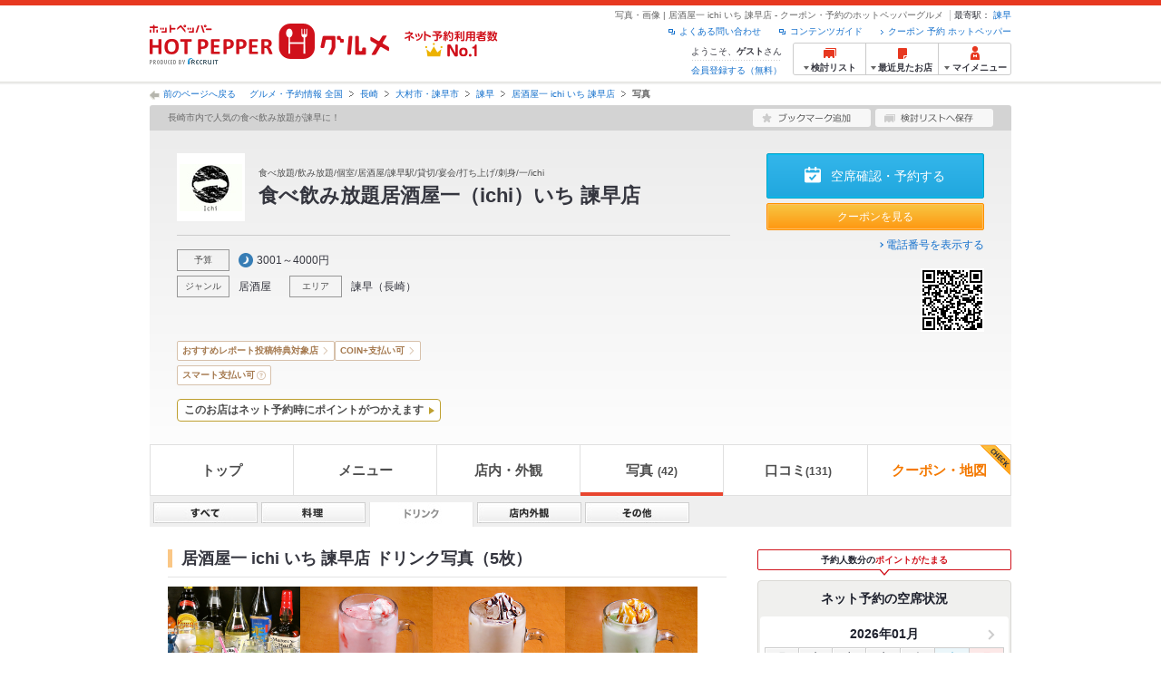

--- FILE ---
content_type: text/html;charset=UTF-8
request_url: https://www.hotpepper.jp/strJ003763535/photo/?PHG=drink
body_size: 19649
content:
<!DOCTYPE html PUBLIC "-//W3C//DTD XHTML 1.0 Strict//EN" "http://www.w3.org/TR/xhtml1/DTD/xhtml1-strict.dtd">
<html xmlns="http://www.w3.org/1999/xhtml" lang="ja" xml:lang="ja">
<head>
	<meta http-equiv="Content-Type" content="text/html; charset=UTF-8" />
<title>居酒屋一 ichi いち 諫早店(居酒屋)の写真 | ホットペッパーグルメ</title>
<meta name="Keywords" content="居酒屋一 ichi いち 諫早店,グルメ,クーポン,ネット予約,ポイント,ホットペッパー,Hotpepper,居酒屋,創作,写真,忘年会,宴会,歓送迎会" />
<meta name="Description" content="【ネット予約可】居酒屋一 ichi いち 諫早店(居酒屋/創作)の写真ページです。お店の予約なら、お得なクーポン満載、24時間ネット予約でポイントもたまる【ホットペッパーグルメ】！※この店舗はネット予約に対応しています。" />
<meta http-equiv="Content-Language" content="ja" />
<meta http-equiv="Content-Style-Type" content="text/css" />
<meta http-equiv="Content-Script-Type" content="text/javascript" />
<meta name="robots" content="noindex,follow" />
	<meta name="robots" content="noydir" />
<meta name="robots" content="noodp" />
<link rel="canonical" href="https://www.hotpepper.jp/strJ003763535/photo/" />
<link rel="stylesheet" type="text/css" href="https://imgfp.hotp.jp/SYS/cmn/css/common/import.css?1635317157887" media="all"/>
<link rel="stylesheet" type="text/css" href="https://imgfp.hotp.jp/SYS/cmn/css/common/front.css?1738187882233" media="all"/>
<link rel="stylesheet" type="text/css" href="https://imgfp.hotp.jp/SYS/cmn/css/common/shop.css?1739393508232" media="all"/>
<link rel="stylesheet" type="text/css" href="https://imgfp.hotp.jp/SYS/cmn/css/front_002/shop.css?1738187882246" media="all"/>
<link rel="stylesheet" type="text/css" href="https://imgfp.hotp.jp/SYS/cmn/css/common/colors/3m.css?1635317157832" media="all"/>
<link rel="stylesheet" type="text/css" href="https://imgfp.hotp.jp/SYS/cmn/css/front_002/colors/3m.css?1635317158049" media="all"/>
<link rel="stylesheet" type="text/css" href="https://imgfp.hotp.jp/SYS/cmn/css/front_002/header.css?1767650424427" media="all"/>
<link rel="stylesheet" type="text/css" href="https://imgfp.hotp.jp/SYS/PC/css/pages/psi010/PSI010G0.css?1743026138688" media="all"/>
<script type="text/javascript" src="https://imgfp.hotp.jp/SYS/cmn/js/front_002/import.js?1635317171083"></script>
<script type="text/javascript" src="https://imgfp.hotp.jp/SYS/cmn/js/storeNav.js?1635317171280"></script>
<script type="text/javascript" src="https://imgfp.hotp.jp/SYS/cmn/js/header_pullDown.js?1635317171172"></script>
<!-- global.html -->
<script type="text/javascript">
var tableauKeys = [];
!function(t){var e={};function n(r){if(e[r])return e[r].exports;var o=e[r]={i:r,l:!1,exports:{}};return t[r].call(o.exports,o,o.exports,n),o.l=!0,o.exports}n.m=t,n.c=e,n.d=function(t,e,r){n.o(t,e)||Object.defineProperty(t,e,{enumerable:!0,get:r})},n.r=function(t){"undefined"!=typeof Symbol&&Symbol.toStringTag&&Object.defineProperty(t,Symbol.toStringTag,{value:"Module"}),Object.defineProperty(t,"__esModule",{value:!0})},n.t=function(t,e){if(1&e&&(t=n(t)),8&e)return t;if(4&e&&"object"==typeof t&&t&&t.__esModule)return t;var r=Object.create(null);if(n.r(r),Object.defineProperty(r,"default",{enumerable:!0,value:t}),2&e&&"string"!=typeof t)for(var o in t)n.d(r,o,function(e){return t[e]}.bind(null,o));return r},n.n=function(t){var e=t&&t.__esModule?function(){return t.default}:function(){return t};return n.d(e,"a",e),e},n.o=function(t,e){return Object.prototype.hasOwnProperty.call(t,e)},n.p="",n(n.s=79)}({45:function(t,e,n){"use strict";Object.defineProperty(e,"__esModule",{value:!0});var r=function(t){return t&&t.__esModule?t:{default:t}}(n(46));e.default=function(t){var e=window[t],n=(0,r.default)(t);return{enabled:function(){return n},get:function(t){return n?e.getItem(t):null},set:function(t,r){if(n){var o=r;"string"!=typeof r&&(o=JSON.stringify(r)),e.setItem(t,o)}},remove:function(t){n&&e.removeItem(t)}}}},46:function(t,e,n){"use strict";Object.defineProperty(e,"__esModule",{value:!0}),e.default=function(t){try{var e=window[t];if(!e)return!1;if(!("getItem"in e&&"setItem"in e&&"removeItem"in e))return!1;var n="___hpgstorage___check___";return e.setItem(n,"check"),"check"!==e.getItem(n)?!1:(e.removeItem(n),!0)}catch(t){return!1}}},79:function(t,e,n){"use strict";void 0===window.Squilla&&n(80)},80:function(t,e,n){"use strict";var r=a(n(81)),o=n(82),i=a(n(84));function a(t){return t&&t.__esModule?t:{default:t}}var u=window,s=function(){var t=(0,i.default)(),e=!t.get("__hpg_saw");return void 0!==document.cookie&&t.set("__hpg_saw","1",1800),e}(),c=function(t){if(!u.s)return u.tableauKeys=u.tableauKeys||[],void u.tableauKeys.push(t);if(!s){setTimeout(function(){!function(t){var e=u.s;e.linkTrackVars="prop53",e.linkTrackEvents="None",e.prop53=t,e.tl(window||{},"o","sendTableauKeys")}(t)},1e3)}};r.default.setSendResultFunction(function(t,e){var n=t+"-"+e;if(c(n),u.s)(0,o.record)(n);else var r=setInterval(function(){if(u.s){clearInterval(r);for(var t=(u.s.prop53||"").split(","),e=0,n=t.length;e<n;e++)(0,o.record)(t[e])}else"complete"===document.readyState&&clearInterval(r)},10)}),r.default.configData={tests:{}},u.Squilla=r.default;var l="/doc/include/head/common/abtest.config.js?_="+(new Date).getTime();document.write(["<scr",'ipt type="text/javascript" src="',l,'"></scr',"ipt>"].join(""))},81:function(t,e,n){"use strict";var r,o=function(t,e){for(var n in e)e.hasOwnProperty(n)&&(t[n]=e[n]);function r(){this.constructor=t}t.prototype=null===e?Object.create(e):(r.prototype=e.prototype,new r)};!function(t){t.emptyConfigData=function(){return{tests:{}}}}(r||(r={})),function(t){function e(t){if(!t)return null;var e=t;if(void 0!==t.cookieName&&(e.storeKeyName=t.cookieName),void 0!==t.remakeCookie&&(e.remakeValue=t.remakeCookie),void 0!==t.patterns)for(var n=0,r=t.patterns.length;n<r;n++)void 0!==t.patterns[n].cookie&&(e.patterns[n].range=t.patterns[n].cookie);return e}t.convertTestConfigData=e,t.convertConfigData=function(n){var r=t.emptyConfigData();if(!n)return r;if(void 0!==n.tests)for(var o in n.tests)r.tests[o]=e(n.tests[o]);return r}}(r||(r={})),function(t){var e=function(){function e(t){this.setConfigData(t)}return e.prototype.setConfigData=function(e){this.data=e?t.convertConfigData(e):t.emptyConfigData()},e.prototype.getTest=function(t){return this.data?this.data.tests[t]:null},e.prototype.getTests=function(){return this.data?this.data.tests:null},e.prototype.setTest=function(e,n){this.data||this.setConfigData(null),this.data.tests=this.data.tests||{},this.data.tests[e]=t.convertTestConfigData(n)},e}();t.Config=e}(r||(r={})),function(t){var e="X";t.setOriginalPattern=function(t){e=t},t.getOriginalPattern=function(){return e};var n=14;t.setTestCookieExpiresDate=function(t){n=t},t.getTestCookieExpiresDate=function(){return n};var r="_squilla";t.setStorageKeyName=function(t){r=t},t.getStorageKeyName=function(){return r};var o=14;t.setStorageExpiresDate=function(t){o=t},t.getStorageExpiresDate=function(){return o},function(t){t[t.cookie=0]="cookie",t[t.localStorage=1]="localStorage"}(t.StoreType||(t.StoreType={}));var i=t.StoreType.cookie;t.setStoreType=function(t){i=t},t.getStoreType=function(){return i},t.sendResult=function(t,e){},t.setSendResultFunction=function(n){var r=n;t.sendResult=function(t,n){void 0===n&&(n=e),r(t,n)}}}(r||(r={})),function(t){function e(t,e){var n,r=!1,o=document;if(t())e();else{var i=function(){"interactive"!==o.readyState?"complete"===o.readyState&&(r||(r=!0,t()&&e())):r||t()&&(r=!0,e())};o.addEventListener?o.addEventListener("readystatechange",i):o.onreadystatechange=i,n=setInterval(function(){r?clearInterval(n):t()&&(clearInterval(n),r=!0,e())},0)}}function n(t){if(void 0!==t&&t.length>0)for(var e=document.getElementsByTagName("head")[0],n=0,r=t;n<r.length;n++){var o=r[n],i=document.createElement("link");i.rel="stylesheet",i.type="text/css",i.href=o,i.media="all",e.appendChild(i)}}function r(t){if(void 0!==t&&t.length>0)for(var e=document.getElementsByTagName("head")[0],n=0,r=t;n<r.length;n++){var o=r[n];if("complete"===document.readyState){var i=document.createElement("script");i.type="text/javascript",i.src=o,e.appendChild(i)}else document.write(["<scr",'ipt type="text/javascript" src="',o,'"></scr',"ipt>"].join(""))}}t.isBot=function(){var t=navigator&&navigator.userAgent?navigator.userAgent:null;return!t||!/^Mozilla|^DoCoMo|^KDDI|^SoftBank|^Opera|^Dalvik|^BlackBerry/.test(t)||/[b|B]ot|[c|C]rawler|[s|S]pider/.test(t)},t.triggerBySelector=function(t,n){var r,o=document;"undefined"==typeof jQuery?(o.querySelectorAll||(r=function(){return!1}),r=function(){return o.querySelectorAll(t).length>0}):r=function(){return jQuery(t).length>0},e(r,n)},t.triggerByVariable=function(t,n){e(function(){return void 0!==window[t]},n)},t.addResources=function(t){n(t.css),r(t.script)},t.preLoadStyleResources=function(t){if(void 0!==t&&t.length>0)for(var e=document.getElementsByTagName("head")[0],n=0,r=t;n<r.length;n++){var o=r[n],i=document.createElement("link");i.rel="stylesheet",i.type="text/css",i.href=o,i.media="all",e.appendChild(i),setTimeout(function(t){return function(){e.removeChild(t)}}(i),10)}},t.addStyleResources=n,t.addScriptResources=r,t.isLocalStorageEnable=function(){try{var t=window.localStorage;if(!t)return!1;if(!("getItem"in t&&"setItem"in t&&"removeItem"in t))return!1;var e="__squilla__check__";return t.setItem(e,"check"),"check"===t.getItem(e)&&(t.removeItem(e),!0)}catch(t){return!1}}}(r||(r={})),function(t){var e=function(){function e(e,n){this.events={begin:function(){},end:function(){}},this.testVal=null,this.addtionalStyles=[];var r=n.getTest(e);if(r){if(void 0!==r.stopDate)try{if(Date.parse(r.stopDate+" 00:00:00 GMT+0900")<=(new Date).getTime())return}catch(t){return}var o=t.TestStoreManager.getTestStore(n);if(o.isEnable()){this.testVal=o.getVal(e),this.testName=e,this.testConfig=r;var i=o.checkPattern(e);this.pattern=null!==i?i.pattern:void 0,i&&void 0!==i.additionalResources&&(t.addScriptResources(i.additionalResources.script),this.addtionalStyles=i.additionalResources.css,t.preLoadStyleResources(this.addtionalStyles))}}}return e.prototype.on=function(t,e){return"function"==typeof this.events[t]?(this.events[t]=e,this):this.pattern?(t===this.pattern&&(this.testProc=e),this):this},e.prototype.begin=function(t){return this.on("begin",t)},e.prototype.end=function(t){return this.on("end",t)},e.prototype.proc=function(t,e){return this.on(t,e)},e.prototype.run=function(){if(!t.isBot()){if(t.addStyleResources(this.addtionalStyles),this.events.begin(),"function"==typeof this.testProc&&this.testProc(),null!==this.testVal){var e=this.testConfig;t.sendResult("string"==typeof e.testKey?e.testKey:this.testName,this.pattern)}this.events.end()}},e}();t.Test=e}(r||(r={})),function(t){var e;t.version=function(){return"Squilla 0.1.1 75cfaff build: 2016-09-27T09:23Z"},t.init=function(n){e=new t.Config(n)},t.setTestConfig=function(n,r){(e=e||new t.Config(null)).setTest(n,r)},t.test=function(n){return new t.Test(n,e)},t.__c=function(){return e}}(r||(r={})),function(t){var e=function(){function t(t){this.config=t}return t.prototype.getTestConfig=function(t){if(!this.isEnable())return null;if(!this.config)return null;var e=this.config.getTest(t);return e||null},t.prototype.getStoreKey=function(t){var e=this.getTestConfig(t);return e?e.storeKeyName?e.storeKeyName:t:null},t.prototype.getVal=function(t){var e=this,n=this.getTestConfig(t);if(!n)return null;var r=function(t,n){var r=e.getItem(t);return null===r&&n&&(r=0|100*Math.random()),r}(this.getStoreKey(t),"boolean"!=typeof n.remakeValue||n.remakeValue);return null!==r&&this.setVal(t,r),r},t.prototype.setVal=function(t,e){var n=this.getStoreKey(t);n&&this.setItem(n,e)},t.prototype.checkPattern=function(t){var e=this.getTestConfig(t);return e?function(t,e){if(null!==t)for(var n=0,r=e;n<r.length;n++){var o=r[n];if(o.range&&o.range.min<=t&&t<=o.range.max)return o}return null}(this.getVal(t),e.patterns):null},t}();t.TestStore=e;var n=function(e){function n(){e.apply(this,arguments)}return o(n,e),n.prototype.isEnable=function(){return"cookie"in document},n.prototype.getItem=function(t){for(var e=0,n=document.cookie.split(";");e<n.length;e++){var r=n[e].split("=");if(decodeURIComponent(r.shift()).replace(" ","")===t)return+decodeURIComponent(r.shift())}return null},n.prototype.setItem=function(e,n){var r=encodeURIComponent(e)+"="+encodeURIComponent(n.toString())+"; path=/",o=t.getTestCookieExpiresDate();if(o){var i=new Date;i.setDate(i.getDate()+o),r+="; expires="+i.toUTCString()}document.cookie=r},n}(e),r=function(e){function n(){e.apply(this,arguments)}return o(n,e),n.prototype.isEnable=function(){return t.isLocalStorageEnable()},n.prototype.getStorageData=function(){var e=localStorage.getItem(t.getStorageKeyName());if(!e)return null;try{return JSON.parse(e)}catch(t){return null}},n.prototype.clearStorageData=function(t){var e={},n=(new Date).getTime();for(var r in t){t[r].expires<n&&(e[r]=!0)}for(var o in e)delete t[o]},n.prototype.getItem=function(t){var e=this.getStorageData();if(!e)return null;var n=e[t];return void 0===n?null:n.expires<(new Date).getTime()?null:n.value},n.prototype.setItem=function(e,n){var r=this.getStorageData();r||(r={}),this.clearStorageData(r);var o=function(){var e=t.getStorageExpiresDate();if(e){var n=new Date;return n.setDate(n.getDate()+e),n.getTime()}return 0}();r[e]={value:n,expires:o},localStorage.setItem(t.getStorageKeyName(),JSON.stringify(r))},n}(e);!function(e){var o={};o[t.StoreType.cookie]=n,o[t.StoreType.localStorage]=r,e.getTestStore=function(e){return new(0,o[t.getStoreType()])(e)}}(t.TestStoreManager||(t.TestStoreManager={}))}(r||(r={})),t.exports=r||{}},82:function(t,e,n){"use strict";Object.defineProperty(e,"__esModule",{value:!0}),e.record=function(t){var e=new Date,n=i(t);return n.first_touch_time=new Date(n.first_touch_time||e),n.last_touch_time=e,u(t,n),n},e.allRecordData=function(){var t={};for(var e in o)""!==e&&(t[e]=i(e));return t};var r=(0,function(t){return t&&t.__esModule?t:{default:t}}(n(83)).default)(),o=JSON.parse(r.get("hpg_abtest_recorder")||"{}"),i=function(t){var e=o[t]||function(t){return{data:t,first_touch_time:null,last_touch_time:null}}(t);return e.first_touch_time=e.first_touch_time?new Date(e.first_touch_time):null,e.last_touch_time=e.last_touch_time?new Date(e.last_touch_time):null,delete e.count,e},a=function(t){delete o[t]},u=function(t,e){""!==t&&(o[t]=e),function(){var t=[""],e=new Date;for(var n in o){var i=o[n];e-new Date(i.last_touch_time)>2592e6&&t.push(n)}for(var u=0,s=t.length;u<s;u++)a(t[u]);r.set("hpg_abtest_recorder",o)}()}},83:function(t,e,n){"use strict";Object.defineProperty(e,"__esModule",{value:!0});var r=function(t){return t&&t.__esModule?t:{default:t}}(n(45));e.default=function(){return(0,r.default)("localStorage")}},84:function(t,e,n){"use strict";Object.defineProperty(e,"__esModule",{value:!0}),e.default=function(){var t={},e=[],n=document;if(void 0!==n.cookie)for(var r=n.cookie.split(";"),o=void 0,i=void 0,a=void 0,u=0,s=r.length;u<s;u++){o=r[u].split("=");try{i=decodeURIComponent(o.shift()).replace(" ","")}catch(t){continue}try{a=decodeURIComponent(o.shift())}catch(t){continue}t[i]=a,e.push(i)}return{get:function(e){return void 0!==t[e]?t[e]:null},set:function(e,r){var o=arguments.length>2&&void 0!==arguments[2]?arguments[2]:null;if(void 0!==n.cookie){var i=[];if(i.push(e+"="+encodeURIComponent(r)),i.push("path=/"),o){i.push("max-age="+o);var a=new Date;a.setSeconds(a.getSeconds()+o),i.push("expires="+a.toUTCString())}n.cookie=i.join("; "),t[e]=r}},names:function(){return e}}}}});
!function(e){var t={};function r(n){if(t[n])return t[n].exports;var o=t[n]={i:n,l:!1,exports:{}};return e[n].call(o.exports,o,o.exports,r),o.l=!0,o.exports}r.m=e,r.c=t,r.d=function(e,t,n){r.o(e,t)||Object.defineProperty(e,t,{enumerable:!0,get:n})},r.r=function(e){"undefined"!=typeof Symbol&&Symbol.toStringTag&&Object.defineProperty(e,Symbol.toStringTag,{value:"Module"}),Object.defineProperty(e,"__esModule",{value:!0})},r.t=function(e,t){if(1&t&&(e=r(e)),8&t)return e;if(4&t&&"object"==typeof e&&e&&e.__esModule)return e;var n=Object.create(null);if(r.r(n),Object.defineProperty(n,"default",{enumerable:!0,value:e}),2&t&&"string"!=typeof e)for(var o in e)r.d(n,o,function(t){return e[t]}.bind(null,o));return n},r.n=function(e){var t=e&&e.__esModule?function(){return e.default}:function(){return e};return r.d(t,"a",t),t},r.o=function(e,t){return Object.prototype.hasOwnProperty.call(e,t)},r.p="",r(r.s=85)}({85:function(e,t,r){"use strict"}});
</script>
</head>
<body class="jscScrollTop">
	<div id="platform" class="typeD">
		<div id="platformWrap">
			<div id="header" class="headerWrap">
	<div class="inner">
		<div class="headerLogoArea">
	<a href="https://www.hotpepper.jp/"><img src="https://imgfp.hotp.jp/SYS/cmn/images/front_002/logo_hotopepper_264x45.png" alt="ホットペッパー HOTPEPPER グルメ" width="264" height="45"/></a><!--from-->
<style type="text/css">
        .promotionCatchLink{display: block;}
        .promotionCatchLink + .headerChosei{position: absolute;left: 425px;top: 0;}
        .promotionCatchNetReserve{position: absolute;left: 274px;top: 7px;}
</style>
<a href="https://www.hotpepper.jp/yoyaku_no1/" class="promotionCatchLink" target="_blank">
        <img src="/doc/logocatch/logo_promotionCatch_reservationsCanStores_No1.png" alt="ネット予約利用者数No.1" class="promotionCatchNetReserve" width="128" height="30" />
</a>
<!--to-->
</div>
<div class="headerInfoArea">
			<div class="headerShopInfo">
				<p class="headerShopName">写真・画像 | 居酒屋一 ichi いち 諫早店 - クーポン・予約のホットペッパーグルメ</p>
				<dl class="headerShopArea">
						<dt>最寄駅：</dt>
						<dd><a href="/SA93/Y902/XUI9/3935235/">諫早</a></dd>
						</dl>
					</div><ul class="headerLinks cFix">
				<li><a href="https://www.hotpepper.jp/index.html" onclick="customLinkLog('header_link');">クーポン 予約 ホットペッパー</a></li>
				<li class="iconNewWindow newWindowLink"><a href="/doc/contents_guide.html" rel="external" onclick="return hpr.window.openExternal(this);">コンテンツガイド</a></li>
				<li class="iconNewWindow newWindowLink"><a href="javascript:void(0);" rel="external" onclick="customLinkLog('header_faq'); return hpr.external_site.showFaq();">よくある問い合わせ</a></li>
			</ul>
			<div class="headerNavigationGroup">
	<div class="userInfo">
	<p class="userInfoTop">ようこそ、<span class="userName">ゲスト</span>さん</p>
			<p class="userInfoBottom"><a href="javascript:void(0);" onclick="hpr.external_site.openHpMemberAction('cpw010','registerMember','?screenId=PSI010G0&completeSelf=1', false); return false;">会員登録する（無料）</a></p>
		</div>

<ul class="jscDropDownHead mainNav">
		<li class="navList">
			<a href="javascript:void(0);" onclick="customLinkLog('header_examine'); hpr.keepStoreList.expandList(); return false;"><span class="fs10 bold padL10">検討リスト</span></a>
			<div class="dropDownWide positionHeader dn jscDropDown">
				<div class="headerBox">
					<ul class="boxInner"></ul>
				</div>
				<p class="close"><a href="javascript:void(0);"><img width="33" height="26" src="https://imgfp.hotp.jp/SYS/yoyaku/images/btn_drop_close.png" alt="" class="hover" /></a></p>
			</div>
		</li>
		<li class="navHistory">
			<a href="javascript:void(0);" onclick="customLinkLog('header_recently'); return false;"><span class="fs10 bold padL7">最近見たお店</span></a>
			<div class="dropDownWide  positionHeader dn jscDropDown">
				<div class="headerBox">
					<ul class="boxInner shopHistory"></ul>
				</div>
				<p class="close"><a href="javascript:void(0);"><img width="33" height="26" src="https://imgfp.hotp.jp/SYS/yoyaku/images/btn_drop_close.png" alt="" class="hover" /></a></p>
			</div>
		</li>
		<li class="navMypage">
			<a href="javascript:void(0);" onclick="customLinkLog('header_mypage'); return false;" class="totalMenuMessageCountWrap">
				<span class="fs10 bold padL10">マイメニュー</span>
				</a>
			<div class="dropDownSmall positionHeader dn jscDropDown menuMessageListWrap">
				<div class="headerBox">
					<ul class="boxInner menuMessageList">
						<li><a href="/CSP/pmy010/">マイページTOP</a></li>
						<li>
							<a href="/CSP/pmy020/">予約の確認</a></li>
						<li>
							<a href="/CSP/smac10/doMessages">お店からのメッセージ一覧</a></li>
						<li><a href="/gourmetnotes/">グルメ手帳</a></li>
						<li><a href="/CSP/dfs020/">ブックマーク</a></li>
						<li><a href="javascript:void(0);" onclick="hpr.external_site.openHpMemberAction('cpw010','referPoint','?screenId=PSI010G0', true); return false;">ポイント残高照会</a></li>
						<li><a href="javascript:void(0);" onclick="hpr.external_site.openHpMemberAction('cpw010','usehist','?screenId=PSI010G0', true); return false;">ポイント利用履歴</a></li>
						<li><a href="https://point.recruit.co.jp/member/relMgrPtSel?siteCd=HPG" onclick="customLinkLog('mymenu_pointsetting');" target="_blank">ポイント設定変更</a></li>
						</ul>
				</div>
				<p class="close"><a href="javascript:void(0);"><img width="33" height="26" src="https://imgfp.hotp.jp/SYS/yoyaku/images/btn_drop_close.png" alt="" class="hover" /></a></p>
			</div>
		</li>
	</ul>
</div>
</div></div></div><div id="utilities">
			<div class="inner">
	<div class="breadcrumbListWrap cf">
			<nav>
				<p class="back">
					<a href="javascript:historyBackOrClose();">前のページへ戻る</a>
				</p>
				<ol class="breadcrumbList cf">
					<li><a href="https://www.hotpepper.jp/index.html">グルメ・予約情報 全国</a></li>
						<li><a href="/SA93/">長崎</a></li>
						<li><a href="/SA93/Y902/">大村市・諫早市</a></li>
						<li><a href="/SA93/Y902/XUI9/">諫早</a></li>
						<li><a href="/strJ003763535/">居酒屋一 ichi いち 諫早店</a></li>
						<li class="current">写真</li>
						</ol>
			</nav>
		</div>
	</div>
		</div>
	<div id="jsiOutsideBannerContents" style="position: relative; width: 950px; margin: 0 auto;">
    <div id="jsiOutsideBannerRight" style="position: absolute; top: 0; left: 100%; margin-left: 15px; text-align: left;">
        <!-- hamidashi_right.htm -->
<!-- /hamidashi_right.htm -->
</div>
    <div id="jsiOutsideBannerLeft" style="position: absolute; top: 0; right: 100%; margin-right: 15px; text-align: right;">
        <!-- hamidashi_left.htm -->
<!-- /hamidashi_left.htm -->
</div>
</div>
<script type="text/javascript">
    $(function(){
        if($('#jsiOutsideBannerContents').children().length >= 1){
            $('body').css({
                'min-width' : '950px',
                'overflow' : 'hidden',
                'position' : 'relative'
            });
        }
    });
</script><div id="container">
				<div id="containerWrap">
					<div class="inner">
						<div id="shopHeaderWrapper">

<div class="shopHeader shopHeaderInnerWrap">
	<div class="shopHeaderLead cFix">
		<p class="shopHeaderGenreCatch"><span class="shopHeaderGenreCatchInner">長崎市内で人気の食べ飲み放題が諫早に！</span></p>
		<ul class="shopHeaderLeadBtn cFix">
			<li class="btnShopHeaderDiary">
				<a id="add1" href="javascript:void(0);" onclick="SCClick_test('cmn_btn_bkm1','PSI010G0:J003763535');hpr.favorite.store.addBookmark('add1', true, '30','J003763535','','','','org.apache.struts.taglib.html.TOKEN','');SCClick_okiniStoreAdd('J003763535','1');return false;">
					<img src="https://imgfp.hotp.jp/SYS/cmn/images/front_002/btn_add_bookmark.png" alt="ブックマーク追加" width="130" height="20" class="hover" />
				</a>
				</li>
			<li class="btnShopHeaderKeeplist">
				<a href="javascript:void(0);" id="linkIDJ003763535_01" onclick="SCClick_toriKeepAdd('J003763535','1', 'PSI010G0');hpr.keeplist.addStore(this, 'J003763535');return false;">
					<img src="https://imgfp.hotp.jp/SYS/cmn/images/front_002/btn_add_keeplist.png" alt="検討リストへ保存" width="130" height="20" class="hover" />
				</a>
			</li>
		</ul>
	</div>
	<div class="shopHeaderContents pr">
		<div class="shopHeaderContentsInner">
			<div class="shopHeaderContentsInfo">
				<div class="shopHeaderLogoTitleWrap">
					<p class="shopHeaderLogo">
							<a href="/strJ003763535/"><img src="https://imgfp.hotp.jp/IMGH/32/68/P029873268/P029873268_69.jpg" alt="居酒屋一 ichi いち 諫早店のロゴ" class="resizeImg" /></a></p>
					<div class="shopTitle">
						<div class="crown">食べ放題/飲み放題/個室/居酒屋/諫早駅/貸切/宴会/打ち上げ/刺身/一/ichi</div>
						<div class="shopNameBlock">
							<h1 class="shopName">食べ飲み放題居酒屋一（ichi）いち 諫早店</h1>
						</div>
						</div>
				</div>
				<div class="shopInfoInnerSectionWrap">
					<ul class="shopInfoInnerSection jscShopInfoInnerSection cf">
						<li class="shopInfoBudgetWrap">
								<dl class="shopInfoInnerSectionBlock cf">
									<dt>予算</dt>
									<dd class="shopInfoInnerBudget shopInfoInnerItemTitle">
										<span class="shopInfoBudgetDinner">3001～4000円</span>
										</dd>
								</dl>
							</li>
						<li>
							<dl class="shopInfoInnerSectionBlock cf">
								<dt>ジャンル</dt>
								<dd class="shopInfoInnerItem jscShopInfoInnerItem">
									<p class="shopInfoInnerItemTitle" >
										<a href="https://www.hotpepper.jp/G001/">
											居酒屋</a>
									</p>
									<ul class="shopInfoInnerItemList jscShopInfoInnerItemList">
											<li >
													<a href="https://www.hotpepper.jp/G001/g011/">創作</a>
												</li>
											<li >
													<a href="https://www.hotpepper.jp/G001/g013/">洋・和洋・各国料理・その他</a>
												</li>
											<li >
													<a href="https://www.hotpepper.jp/SA93/Y902/G001/">大村市・諫早市 × 居酒屋</a>
												</li>
											<li >
													<a href="https://www.hotpepper.jp/SA93/Y902/G001/g011/">大村市・諫早市 × 創作</a>
												</li>
											<li >
													<a href="https://www.hotpepper.jp/SA93/Y902/G001/g013/">大村市・諫早市 × 洋・和洋・各国料理・その他</a>
												</li>
											<li >
													<a href="https://www.hotpepper.jp/SA93/Y902/XUI9/3935235/G001/">諫早駅 × 居酒屋</a>
												</li>
											<li >
													<a href="https://www.hotpepper.jp/SA93/Y902/XUI9/3935235/G001/g011/">諫早駅 × 創作</a>
												</li>
											<li class="lastChild">
													<a href="https://www.hotpepper.jp/SA93/Y902/XUI9/3935235/G001/g013/">諫早駅 × 洋・和洋・各国料理・その他</a>
												</li>
											</ul>
									</dd>
								</dl>
						</li>
						<li>
							<dl class="shopInfoInnerSectionBlock cf">
								<dt>エリア</dt>
								<dd class="shopInfoInnerItemArea jscShopInfoInnerItem">
									<p class="shopInfoInnerItemTitle" >
										<a href="https://www.hotpepper.jp/SA93/Y902/XUI9/">
											諫早</a>
									</p>
									<ul class="shopInfoInnerItemList jscShopInfoInnerItemList">
											<li >
													<a href="https://www.hotpepper.jp/SA93/Y902/XUI9/G001/">諫早 × 居酒屋</a>
												</li>
											<li >
													<a href="https://www.hotpepper.jp/SA93/Y902/XUI9/G001/g011/">諫早 × 創作</a>
												</li>
											<li class="lastChild">
													<a href="https://www.hotpepper.jp/SA93/Y902/XUI9/G001/g013/">諫早 × 洋・和洋・各国料理・その他</a>
												</li>
											</ul>
									</dd>
								<dd class="shopInfoInnerItemArea jscShopInfoInnerItem">
									<p class="shopInfoInnerItemTitle">
										（<a href="https://www.hotpepper.jp/SA93/">長崎</a>）
									</p>
									<ul class="shopInfoInnerItemList jscShopInfoInnerItemList">
											<li >
													<a href="https://www.hotpepper.jp/SA93/G001/">長崎 × 居酒屋</a>
												</li>
											<li >
													<a href="https://www.hotpepper.jp/SA93/G001/g011/">長崎 × 創作</a>
												</li>
											<li class="lastChild">
													<a href="https://www.hotpepper.jp/SA93/G001/g013/">長崎 × 洋・和洋・各国料理・その他</a>
												</li>
											</ul>
									</dd>
							</dl>
						</li>
						</ul>
				</div>
			</div>
			<div class="shopHeaderContentsBtn">
				<ul class="shopHeaderContentsBtnList">
						<li>
									<a href="/strJ003763535/yoyaku/" class="seatConfirmReserveBtn jscOpenReserveModalTrigger" onclick="customLinkLog('soku_st_nethead:J003763535');">
										空席確認・予約する
									</a>
								</li>
							<li>
									<a href="/strJ003763535/map/" class="viewCouponBtn" onclick="SCClick_test('cmn_btn_cop1','PSI010G0:J003763535');">クーポンを見る</a></li>
							</ul>
				<p class="telephoneNumberLinkWrap">
						<a href="/strJ003763535/tel/" class="telephoneNumberLink" onclick="storeCallTelLog('J003763535', 'PSI010G0', 'telinfo_disp'); customLinkLog('telinfo_disp');">電話番号を表示する</a>
					</p>
				<div class="qrCode">
						<img src="/s/qr/35/35/J003763535/J003763535_hpp037.gif" alt="居酒屋一 ichi いち 諫早店のQRコード" width="70" height="70" /></div>
				</div>
		</div>
		<ul class="storeLabelList">
				<li>
						<a href="//www.hotpepper.jp/campaign/reportcp/" target="_blank" class="label" onclick="customLinkLog('generic_campaign_CP240401_header_icon');">おすすめレポート投稿特典対象店</a>
</li>
				<li>
						<a href="https://www.hotpepper.jp/coinplus_storelist/?vos=aphpphpglnkcamp20230105107wehpphpglnkcamp20230221cp2" target="_blank" class="label" onclick="customLinkLog('generic_campaign_CP000000_header_icon');">COIN+支払い可</a>
</li>
				</ul>
		<ul class="storeLabelList">
				<li>
						<button class="onlinePayment label jsc-modal-about-online-payment-trigger" onclick="customLinkLog('gop_detail_header')">スマート支払い可</button>
					</li>
				</ul>
			<ul class="storeLabelList">
				</ul>
		<div class="useablePointsLabel" style="position: relative; width: fit-content; margin-top: 10px; font-size: 12px; line-height: 1;">
	<a href="/doc/point_use/pc/index.html" target="_blank" rel="nofollow" class="jsc-doc-holding-point" style="display: block; padding: 5px 18px 6px 7px; border: 1px solid #BEA030; border-radius: 4px; background: #FFFFFF; font-weight: bold; color: #4E4E4E; text-decoration: none;" onmouseover="this.style.backgroundColor='#EFEFEF'" onmouseout="this.style.backgroundColor='#FFFFFF'">このお店はネット予約時にポイントがつかえます</a>
</div>
<style type="text/css">
	.useablePointsLabel > a::after {
		position: absolute;
		top: 0;
		right: 7px;
		bottom: 0;
		height: 0;
		margin: auto;
		border-top: solid 4px transparent;
		border-right: solid 0px transparent;
		border-bottom: solid 4px transparent;
		border-left: solid 6px #BEA030;
		content: "";
	}
</style>
<script type="text/javascript">
	const pointWrapElm = document.getElementsByClassName('userInfoBottom')[0];
	if (pointWrapElm) {
		const docHoldingPointElm = document.getElementsByClassName('jsc-doc-holding-point')[0];
		const docHoldingPointText = docHoldingPointElm.textContent;
		const useablePoint = pointWrapElm.lastElementChild.textContent.replace(/,/g, '');
		const useablePointNumber = Number(useablePoint).toLocaleString();
		if (Number(useablePoint) >= 100) {
			docHoldingPointElm.innerHTML = docHoldingPointText + '<span style="margin-left: 7px; padding-left: 7px; border-left: 1px solid #BEA030; font-weight: bold; color: #4E4E4E;">現在' + useablePointNumber + 'ポイントもっています';
		}
	}
</script>
<!-- 追加ポイント施策 from -->
		<!-- 追加ポイント施策 to -->
	</div>
</div>
</div>
<script type="text/javascript">
	
	hpr.keeplist.show();
</script>
<script type="text/javascript">
//<![CDATA[
	function storeCallTelLog(storeId, gamenId, pushedBtn){
		var req = new XMLHttpRequest();
		var url = '/CSP/pap040/storeCallTelLog';
		var formData = new FormData();
		formData.append('sp', storeId);
		formData.append('gid', gamenId);
		formData.append('btn', pushedBtn);
		req.open('POST', url);
		req.send(formData);
	}
//]]>
</script>
<div class="jscGlobalNav globalNav jsc-global-nav">
	<ul class="globalNavList">
		<li>
			<a href="/strJ003763535/" onclick="customLinkLog('cmn_btn_top1');">トップ</a></li>
		<li class="jscShopNavTab">
					<a href="/strJ003763535/course/" onclick="customLinkLog('cmn_btn_fod1');">メニュー</a><div class="jscShopNavMenu navPullDownMenu" style="display: none;">
						<ul class="jscShopNavMenuList navPullDownMenuList">
							<li>
									<a href="/strJ003763535/course/" onclick="customLinkLog('tab_pd_course');">
										コース
									</a>
								</li>
							<li>
									<a href="/strJ003763535/food/" onclick="customLinkLog('tab_pd_food');">
										料理
									</a>
								</li>
							<li>
									<a href="/strJ003763535/drink/" onclick="customLinkLog('tab_pd_drink');">
										ドリンク
									</a>
								</li>
							</ul>
					</div>
				</li>
			<li>
					<a href="/strJ003763535/appearance/" onclick="customLinkLog('cmn_btn_str1');">店内・外観</a></li>
			<li class="current">
					<span>
						写真<span class="globalNavNum">(42)</span></span>
				</li>
			<li class="recommendReport">
						<a href="/strJ003763535/report/" onclick="customLinkLog('cmn_btn_rep1');">口コミ<p class="recommendReportNum">(<span>131</span>)</p></a></li>
				<li class="couponMap">
						<a href="/strJ003763535/map/" onclick="customLinkLog('cmn_btn_map1');">クーポン・地図
							<img class="shopNavCheckTop" src="https://imgfp.hotp.jp/SYS/cmn/images/front_002/icn_check_menu.png" alt="CHECK" width="35" height="35" /></a></li>
				</ul>
</div><ul class="sub-tab-top-wrap">
		<li class="sub-tab jsc-sub-tab-top" data-tab="" onclick="customLinkLog('photo_subnav1_all');">
			<img src="https://imgfp.hotp.jp/SYS/cmn/images/common/front/shopnav_sub_all.jpg" class="jsc-sub-tab-img" width="115" height="23" />
		</li>
		<li class="sub-tab jsc-sub-tab-top" data-tab="food" onclick="customLinkLog('photo_subnav1_food');">
				<img src="https://imgfp.hotp.jp/SYS/cmn/images/common/front/shopnav_sub_food.jpg" class="jsc-sub-tab-img" width="115" height="23" />
			</li>
		<li class="sub-tab jsc-sub-tab-top" data-tab="drink" onclick="customLinkLog('photo_subnav1_drink');">
				<img src="https://imgfp.hotp.jp/SYS/cmn/images/common/front/shopnav_sub_drink.jpg" class="jsc-sub-tab-img" width="115" height="23" />
			</li>
		<li class="sub-tab jsc-sub-tab-top" data-tab="appearance" onclick="customLinkLog('photo_subnav1_store');">
				<img src="https://imgfp.hotp.jp/SYS/cmn/images/common/front/shopnav_sub_appearance.jpg" class="jsc-sub-tab-img" width="115" height="23" />
			</li>
		<li class="sub-tab jsc-sub-tab-top" data-tab="other" onclick="customLinkLog('photo_subnav1_other');">
				<img src="https://imgfp.hotp.jp/SYS/cmn/images/common/front/shopnav_sub_other.jpg" class="jsc-sub-tab-img" width="115" height="23" />
			</li>
		</ul>
<div class="storeContentWrap">
							<div class="mainContent">
								<div class="shopInner">
									<p class="mainHeading">
										居酒屋一 ichi いち 諫早店<span class="contents-quantity jsc-photo-quantity"></span>
									</p>
									<div class="photo-list-mask">
										<ul class="photo-list-wrap jsc-photo-list-wrap" data-object-fit="cover">
											<li class="photo-list jsc-photo-list"
														data-title="【Aコース】フード60種×ドリンク150種★2時間4500円(税込)＜食べ飲み放題/全日＞"
														data-alt="【Aコース】フード60種×ドリンク150種★2時間4500円(税込)＜食べ飲み放題/全日＞"
														data-description="上司も喜ぶ◎オフィシャルな飲み会にもおススメ！！食べ放題★200種食べ飲み放題の大人気宴会コース♪一ichiは飲み放題内容もプレミアム★生ビール・ハイボール・壱岐ゴールドや黒霧島も飲み放題★"
														data-post-date=""
														data-src="/IMGH/00/73/P048990073/P048990073_480.jpg"
														data-genre="food"
														data-provider=""
														data-post-description=""
														onclick="customLinkLog('exp_photo_food');"></li>
												<li class="photo-list jsc-photo-list"
														data-title="【Bコース】フード50種×ドリンク100種★2時間4000円(税込)＜食べ飲み放題＞"
														data-alt="【Bコース】フード50種×ドリンク100種★2時間4000円(税込)＜食べ飲み放題＞"
														data-description="フード45種類とドリンク100種類が2時間食べ飲み放題です！"
														data-post-date=""
														data-src="/IMGH/00/75/P048990075/P048990075_480.jpg"
														data-genre="food"
														data-provider=""
														data-post-description=""
														onclick="customLinkLog('exp_photo_food');"></li>
												<li class="photo-list jsc-photo-list"
														data-title="【お手軽!宴会コース】刺盛+フード60種×ドリンク150種★2時間5000円＜食飲放題/全日＞"
														data-alt="【お手軽!宴会コース】刺盛+フード60種×ドリンク150種★2時間5000円＜食飲放題/全日＞"
														data-description="出来立て＆手作り＆豊富な料理メニューとドリンクがオーダーバイキングで食べ飲み放題！時間を気にせずあったかいお料理をお腹一杯楽しんで♪何度来ても楽しめる！☆種類豊富でぜんぶ食べきれない‥！見て食べてビックリ！この料理も食べ放題！？と思わず声に出してしまいそうに★"
														data-post-date=""
														data-src="/IMGH/50/05/P042345005/P042345005_480.jpg"
														data-genre="food"
														data-provider=""
														data-post-description=""
														onclick="customLinkLog('exp_photo_food');"></li>
												<li class="photo-list jsc-photo-list"
														data-title="一品一品丹精込めて作られる手料理を食べ放題で！"
														data-alt="一品一品丹精込めて作られる手料理を食べ放題で！"
														data-description="一品一品丹精込めて作るichiの料理を是非ご堪能ください！満足してただけること間違いなし◎"
														data-post-date=""
														data-src="/IMGH/45/10/P042894510/P042894510_480.jpg"
														data-genre="food"
														data-provider=""
														data-post-description=""
														onclick="customLinkLog('exp_photo_food');"></li>
												<li class="photo-list jsc-photo-list"
														data-title="予算を決めずに食べられる贅沢な一品料理の数々"
														data-alt="予算を決めずに食べられる贅沢な一品料理の数々"
														data-description="食べ放題の魅力は予算を気にせずに好きな物を好きなだけ食べられること。お酒を飲む人にも嬉しいあてメニューも充実しております。"
														data-post-date=""
														data-src="/IMGH/45/11/P042894511/P042894511_480.jpg"
														data-genre="food"
														data-provider=""
														data-post-description=""
														onclick="customLinkLog('exp_photo_food');"></li>
												<li class="photo-list jsc-photo-list"
														data-title="温玉のっけシーザーサラダ"
														data-alt="温玉のっけシーザーサラダ"
														data-description=""
														data-post-date=""
														data-src="/IMGH/76/73/P044477673/P044477673_480.jpg"
														data-genre="food"
														data-provider=""
														data-post-description=""
														onclick="customLinkLog('exp_photo_food');"></li>
												<li class="photo-list jsc-photo-list"
														data-title="鶏の唐揚げ(1個) プレーン/ネギ塩ソース/甘辛ソース"
														data-alt="鶏の唐揚げ(1個) プレーン/ネギ塩ソース/甘辛ソース"
														data-description="※写真は一例です。"
														data-post-date=""
														data-src="/IMGH/51/29/P032455129/P032455129_480.jpg"
														data-genre="food"
														data-provider=""
														data-post-description=""
														onclick="customLinkLog('exp_photo_food');"></li>
												<li class="photo-list jsc-photo-list"
														data-title="揚げギョーザ(5個)"
														data-alt="揚げギョーザ(5個)"
														data-description=""
														data-post-date=""
														data-src="/IMGH/62/32/P033126232/P033126232_480.jpg"
														data-genre="food"
														data-provider=""
														data-post-description=""
														onclick="customLinkLog('exp_photo_food');"></li>
												<li class="photo-list jsc-photo-list"
														data-title="フライドポテト 塩味"
														data-alt="フライドポテト 塩味"
														data-description=""
														data-post-date=""
														data-src="/IMGH/49/30/P032454930/P032454930_480.jpg"
														data-genre="food"
														data-provider=""
														data-post-description=""
														onclick="customLinkLog('exp_photo_food');"></li>
												<li class="photo-list jsc-photo-list"
														data-title="鶏もも炭火焼き"
														data-alt="鶏もも炭火焼き"
														data-description=""
														data-post-date=""
														data-src="/IMGH/76/76/P044477676/P044477676_480.jpg"
														data-genre="food"
														data-provider=""
														data-post-description=""
														onclick="customLinkLog('exp_photo_food');"></li>
												<li class="photo-list jsc-photo-list"
														data-title="ナンコツ唐揚げ"
														data-alt="ナンコツ唐揚げ"
														data-description=""
														data-post-date=""
														data-src="/IMGH/03/56/P042860356/P042860356_480.jpg"
														data-genre="food"
														data-provider=""
														data-post-description=""
														onclick="customLinkLog('exp_photo_food');"></li>
												<li class="photo-list jsc-photo-list"
														data-title="焼き鳥の盛り合わせ（1人前3本）"
														data-alt="焼き鳥の盛り合わせ（1人前3本）"
														data-description=""
														data-post-date=""
														data-src="/IMGH/24/65/P047012465/P047012465_480.jpg"
														data-genre="food"
														data-provider=""
														data-post-description=""
														onclick="customLinkLog('exp_photo_food');"></li>
												<li class="photo-list jsc-photo-list"
														data-title="プリップリッエビマヨ"
														data-alt="プリップリッエビマヨ"
														data-description=""
														data-post-date=""
														data-src="/IMGH/76/92/P044477692/P044477692_480.jpg"
														data-genre="food"
														data-provider=""
														data-post-description=""
														onclick="customLinkLog('exp_photo_food');"></li>
												<li class="photo-list jsc-photo-list"
														data-title="アサリバター"
														data-alt="アサリバター"
														data-description=""
														data-post-date=""
														data-src="/IMGH/76/94/P044477694/P044477694_480.jpg"
														data-genre="food"
														data-provider=""
														data-post-description=""
														onclick="customLinkLog('exp_photo_food');"></li>
												<li class="photo-list jsc-photo-list"
														data-title="飲み放題種類140種類♪"
														data-alt="飲み放題種類140種類♪"
														data-description="単品飲み放題140種♪生ビール、カクテル、サワー、ソフトドリンク、焼酎、日本酒、ハイボール、果実酒飲み放題など、様々なドリンクをご用意！ぜひご堪能ください♪"
														data-post-date=""
														data-src="/IMGH/77/53/P044477753/P044477753_480.jpg"
														data-genre="drink"
														data-provider=""
														data-post-description=""
														onclick="customLinkLog('exp_photo_drink');"></li>
												<li class="photo-list jsc-photo-list"
														data-title="こだわりカクテルご用意♪"
														data-alt="こだわりカクテルご用意♪"
														data-description="当店では、カプチーノ系こだわりカクテルをご用意♪お酒が苦手な方にもぴったり！是非一度お試しくださいませ！"
														data-post-date=""
														data-src="/IMGH/77/77/P044477777/P044477777_480.jpg"
														data-genre="drink"
														data-provider=""
														data-post-description=""
														onclick="customLinkLog('exp_photo_drink');"></li>
												<li class="photo-list jsc-photo-list"
														data-title="チョコカプチーノ"
														data-alt="チョコカプチーノ"
														data-description=""
														data-post-date=""
														data-src="/IMGH/78/16/P044477816/P044477816_480.jpg"
														data-genre="drink"
														data-provider=""
														data-post-description=""
														onclick="customLinkLog('exp_photo_drink');"></li>
												<li class="photo-list jsc-photo-list"
														data-title="抹茶カプチーノ"
														data-alt="抹茶カプチーノ"
														data-description=""
														data-post-date=""
														data-src="/IMGH/78/19/P044477819/P044477819_480.jpg"
														data-genre="drink"
														data-provider=""
														data-post-description=""
														onclick="customLinkLog('exp_photo_drink');"></li>
												<li class="photo-list jsc-photo-list"
														data-title="いちごカプチーノ"
														data-alt="いちごカプチーノ"
														data-description=""
														data-post-date=""
														data-src="/IMGH/78/22/P044477822/P044477822_480.jpg"
														data-genre="drink"
														data-provider=""
														data-post-description=""
														onclick="customLinkLog('exp_photo_drink');"></li>
												<li class="photo-list jsc-photo-list"
														data-title=""
														data-alt="居酒屋一 ichi いち 諫早店の雰囲気写真1"
														data-description="ご利用いただける掘りごたつ式テーブル席をご用意。大人数宴会はもちろん、少人数宴会やプライベート利用にもますますぴったりに！！！どんなシーンでもご満足いただけると思いますので、是非ご来店ください♪"
														data-post-date=""
														data-src="/IMGH/76/05/P044477605/P044477605_480.jpg"
														data-genre="appearance"
														data-provider=""
														data-post-description=""
														onclick="customLinkLog('exp_photo_store');"></li>
												<li class="photo-list jsc-photo-list"
														data-title=""
														data-alt="居酒屋一 ichi いち 諫早店の雰囲気写真2"
														data-description="広々とした空間でお子様連れもご相談ください♪各種打ち上げにおすすめです。"
														data-post-date=""
														data-src="/IMGH/76/06/P044477606/P044477606_480.jpg"
														data-genre="appearance"
														data-provider=""
														data-post-description=""
														onclick="customLinkLog('exp_photo_store');"></li>
												<li class="photo-list jsc-photo-list"
														data-title=""
														data-alt="居酒屋一 ichi いち 諫早店の雰囲気写真3"
														data-description="個室のお席も完備♪他グループとの接触もなく、感染対策も万全！★人気席のため、ご予約はお早めに◎"
														data-post-date=""
														data-src="/IMGH/76/11/P044477611/P044477611_480.jpg"
														data-genre="appearance"
														data-provider=""
														data-post-description=""
														onclick="customLinkLog('exp_photo_store');"></li>
												<li class="photo-list jsc-photo-list"
														data-title="掘りごたつ席でゆったりくつろげる♪"
														data-alt="掘りごたつ席でゆったりくつろげる♪"
														data-description="人気の掘りごたつ席をご用意。大人数宴会はもちろん、少人数宴会やプライベート利用にもますますぴったりに！！！どんなシーンでもご満足いただけると思いますので、是非ご来店ください♪"
														data-post-date=""
														data-src="/IMGH/76/53/P044477653/P044477653_480.jpg"
														data-genre="appearance"
														data-provider=""
														data-post-description=""
														onclick="customLinkLog('exp_photo_store');"></li>
												<li class="photo-list jsc-photo-list"
														data-title="個室のお席も完備♪"
														data-alt="個室のお席も完備♪"
														data-description="個室のお席も完備♪他グループとの接触もなく、感染対策も万全！★人気席のため、ご予約はお早めに◎"
														data-post-date=""
														data-src="/IMGH/76/60/P044477660/P044477660_480.jpg"
														data-genre="appearance"
														data-provider=""
														data-post-description=""
														onclick="customLinkLog('exp_photo_store');"></li>
												<li class="photo-list jsc-photo-list"
														data-title="掘りごたつ 4名様×6"
														data-alt="掘りごたつ 4名様×6"
														data-description="ゆっくり足を伸ばしてお寛ぎいただけるので、小さなお子様連れのお客様にも安心してご利用いただけます♪プライべート空間ですので、ご家族でのお食事にもおすすめです！また、お仕事帰り等の疲れた身体もリラックスしてお酒をお楽しみいただける落ち着いた空間です◎"
														data-post-date=""
														data-src="/IMGH/79/32/P044477932/P044477932_480.jpg"
														data-genre="appearance"
														data-provider=""
														data-post-description=""
														onclick="customLinkLog('exp_photo_store');"></li>
												<li class="photo-list jsc-photo-list"
														data-title="掘りごたつ 6名様×4"
														data-alt="掘りごたつ 6名様×4"
														data-description="温もりを感じる木目調の店内、誰でもお気軽にご利用いただける雰囲気！清潔感のある居心地の良い雰囲気のお席は、ついつい時間が経つのを忘れてしまいそう。友人、カップル、ご家族などどなたとでもお楽しみいただけます！"
														data-post-date=""
														data-src="/IMGH/79/46/P044477946/P044477946_480.jpg"
														data-genre="appearance"
														data-provider=""
														data-post-description=""
														onclick="customLinkLog('exp_photo_store');"></li>
												<li class="photo-list jsc-photo-list"
														data-title="貸切 60名様×1"
														data-alt="貸切 60名様×1"
														data-description="宴会は最大70名様までご対応可能です！広々とした掘りごたつ席はゆっくり足を伸ばして寛げる空間となっております♪"
														data-post-date=""
														data-src="/IMGH/79/61/P044477961/P044477961_480.jpg"
														data-genre="appearance"
														data-provider=""
														data-post-description=""
														onclick="customLinkLog('exp_photo_store');"></li>
												<li class="photo-list jsc-photo-list"
														data-title=""
														data-alt="居酒屋一 ichi いち 諫早店の外観写真1"
														data-description="この外観が目印♪"
														data-post-date=""
														data-src="/IMGH/50/04/P049095004/P049095004_480.jpg"
														data-genre="appearance"
														data-provider=""
														data-post-description=""
														onclick="customLinkLog('exp_photo_store');"></li>
												<li class="photo-list jsc-photo-list"
														data-title=""
														data-alt="居酒屋一 ichi いち 諫早店のお店の写真1"
														data-description=""
														data-post-date=""
														data-src="/IMGH/09/32/P044320932/P044320932_480.jpg"
														data-genre="appearance"
														data-provider=""
														data-post-description=""
														onclick="customLinkLog('exp_photo_store');"></li>
												<li class="photo-list jsc-photo-list"
														data-title=""
														data-alt="10~30名様用の掘りごたつ半個室、個室"
														data-description="10~30名様用の掘りごたつ半個室、個室"
														data-post-date=""
														data-src="/IMGH/09/33/P044320933/P044320933_480.jpg"
														data-genre="appearance"
														data-provider=""
														data-post-description=""
														onclick="customLinkLog('exp_photo_store');"></li>
												<li class="photo-list jsc-photo-list"
														data-title=""
														data-alt="居酒屋一 ichi いち 諫早店のお店の写真3"
														data-description=""
														data-post-date=""
														data-src="/IMGH/09/34/P044320934/P044320934_480.jpg"
														data-genre="appearance"
														data-provider=""
														data-post-description=""
														onclick="customLinkLog('exp_photo_store');"></li>
												<li class="photo-list jsc-photo-list"
														data-title=""
														data-alt="6名様用の掘りごたつ半個室"
														data-description="6名様用の掘りごたつ半個室"
														data-post-date=""
														data-src="/IMGH/09/35/P044320935/P044320935_480.jpg"
														data-genre="appearance"
														data-provider=""
														data-post-description=""
														onclick="customLinkLog('exp_photo_store');"></li>
												<li class="photo-list jsc-photo-list"
														data-title=""
														data-alt="8~10名様用の座敷個室"
														data-description="8~10名様用の座敷個室"
														data-post-date=""
														data-src="/IMGH/09/36/P044320936/P044320936_480.jpg"
														data-genre="appearance"
														data-provider=""
														data-post-description=""
														onclick="customLinkLog('exp_photo_store');"></li>
												<li class="photo-list jsc-photo-list"
														data-title=""
														data-alt="居酒屋一 ichi いち 諫早店のお店の写真6"
														data-description=""
														data-post-date=""
														data-src="/IMGH/09/37/P044320937/P044320937_480.jpg"
														data-genre="appearance"
														data-provider=""
														data-post-description=""
														onclick="customLinkLog('exp_photo_store');"></li>
												<li class="photo-list jsc-photo-list"
														data-title=""
														data-alt="居酒屋一 ichi いち 諫早店のお店の写真7"
														data-description=""
														data-post-date=""
														data-src="/IMGH/09/39/P044320939/P044320939_480.jpg"
														data-genre="appearance"
														data-provider=""
														data-post-description=""
														onclick="customLinkLog('exp_photo_store');"></li>
												<li class="photo-list jsc-photo-list"
														data-title=""
														data-alt="2~4名様用の掘りごたつ半個室"
														data-description="2~4名様用の掘りごたつ半個室"
														data-post-date=""
														data-src="/IMGH/09/40/P044320940/P044320940_480.jpg"
														data-genre="appearance"
														data-provider=""
														data-post-description=""
														onclick="customLinkLog('exp_photo_store');"></li>
												<li class="photo-list jsc-photo-list"
														data-title="居酒屋ichiの食べ飲み放題"
														data-alt="居酒屋ichiの食べ飲み放題"
														data-description="生ビール付き★フード60種×ドリンク150種のAコース等各種コースご用意しております♪"
														data-post-date=""
														data-src="/IMGH/00/62/P048990062/P048990062_480.jpg"
														data-genre="other"
														data-provider=""
														data-post-description=""
														onclick="customLinkLog('exp_photo_other');"></li>
												<li class="photo-list jsc-photo-list"
														data-title="食飲放題コースは4000円～"
														data-alt="食飲放題コースは4000円～"
														data-description="食べ飲み放題コースは4000円～ご用意★フード50種類、ドリンク100種類が食べ飲み放題！"
														data-post-date=""
														data-src="/IMGH/68/08/P041096808/P041096808_480.jpg"
														data-genre="other"
														data-provider=""
														data-post-description=""
														onclick="customLinkLog('exp_photo_other');"></li>
												<li class="photo-list jsc-photo-list"
														data-title="諫早市に初出店♪"
														data-alt="諫早市に初出店♪"
														data-description="長崎市で人気の食べ飲み放題の居酒屋ichiが諫早市に初出店♪会社宴会・女子会・友人との飲み会などにぜひ"
														data-post-date=""
														data-src="/IMGH/50/01/P049095001/P049095001_480.jpg"
														data-genre="other"
														data-provider=""
														data-post-description=""
														onclick="customLinkLog('exp_photo_other');"></li>
												<li class="photo-list jsc-photo-list"
														data-title="150種類飲み放題！！"
														data-alt="150種類飲み放題！！"
														data-description="生ビールや壱岐ゴールド等ビールや焼酎も飲み放題あり♪★豊富なドリンクの数々で満足間違いなし◎"
														data-post-date=""
														data-src="/IMGH/78/92/P030497892/P030497892_480.jpg"
														data-genre="other"
														data-provider=""
														data-post-description=""
														onclick="customLinkLog('exp_photo_other');"></li>
												<li class="photo-list jsc-photo-list"
														data-title="居酒屋ichiの食べ飲み放題"
														data-alt="居酒屋ichiの食べ飲み放題"
														data-description="生ビール付き★フード60種×ドリンク150種のAコース等各種コースご用意しております♪"
														data-post-date=""
														data-src="/IMGH/00/69/P048990069/P048990069_480.jpg"
														data-genre="other"
														data-provider=""
														data-post-description=""
														onclick="customLinkLog('exp_photo_other');"></li>
												<li class="photo-list jsc-photo-list"
														data-title="掘りごたつ式テーブル♪"
														data-alt="掘りごたつ式テーブル♪"
														data-description="和モダンな掘りごたつ式テーブルは、落ち着きのある空間で、話も盛り上がること間違いなし♪"
														data-post-date=""
														data-src="/IMGH/75/99/P044477599/P044477599_480.jpg"
														data-genre="other"
														data-provider=""
														data-post-description=""
														onclick="customLinkLog('exp_photo_other');"></li>
												</ul>
									</div>
								</div>
							</div>
							<div class="sideContent jsc-store-side-content">
								<div class="pointPlusAppealBalloon">
						<p style="width: 100%; font-weight: bold; color: #1E212D; text-align: center;">予約人数分の<span style="font-weight: bold; color: #D0111B;">ポイントがたまる</span></p>
</div>
				<div class="reservationStatus">
		<p class="reservationStatusTitle">ネット予約の空席状況</p>
		<div class="calendarWrap">
			<div class="calendarNavigation">
				<button class="prevArrow jsc-calendar-prev-arrow"></button>
				<button class="nextArrow jsc-calendar-next-arrow"></button>
			</div>
			<table class="calendarTable jscInputReserveConditionModalTrigger jsc-calendar-table" summary="ネット予約の空席状況" data-calendar="202601"><caption>2026年01月</caption><thead><tr><th>月</th><th>火</th><th>水</th><th>木</th><th>金</th><th class="sat">土</th><th class="sun">日</th></tr></thead><tbody class="jsc-calendar-tbody"><tr><td class="empty"></td><td class="empty"></td><td class="empty"></td><td class="past"><p class="date">1</p></td><td class="past"><p class="date">2</p></td><td class="past sat"><p class="date">3</p></td><td class="past sun"><p class="date">4</p></td></tr><tr><td class="past"><p class="date">5</p></td><td class="past"><p class="date">6</p></td><td class="past"><p class="date">7</p></td><td class="past"><p class="date">8</p></td><td class="past"><p class="date">9</p></td><td class="past sat"><p class="date">10</p></td><td class="past sun"><p class="date">11</p></td></tr><tr><td class="past"><p class="date">12</p></td><td class="past"><p class="date">13</p></td><td class="past"><p class="date">14</p></td><td class="past"><p class="date">15</p></td><td class="past"><p class="date">16</p></td><td class="past sat"><p class="date">17</p></td><td class="past sun"><p class="date">18</p></td></tr><tr><td class="past"><p class="date">19</p></td><td class="past"><p class="date">20</p></td><td class="past"><p class="date">21</p></td><td class="disabled"><p class="date">22</p><span class="status">休</span></td><td onclick="customLinkLog('calendar_imr');"><p class="date jscCellNumber">23</p><span class="status mark">◎</span></td><td class="sat" onclick="customLinkLog('calendar_imr');"><p class="date jscCellNumber">24</p><span class="status mark">◎</span></td><td class="sun disabled"><p class="date">25</p><span class="status">休</span></td></tr><tr><td onclick="customLinkLog('calendar_imr');"><p class="date jscCellNumber">26</p><span class="status mark">◎</span></td><td onclick="customLinkLog('calendar_imr');"><p class="date jscCellNumber">27</p><span class="status mark">◎</span></td><td onclick="customLinkLog('calendar_imr');"><p class="date jscCellNumber">28</p><span class="status mark">◎</span></td><td onclick="customLinkLog('calendar_imr');"><p class="date jscCellNumber">29</p><span class="status mark">◎</span></td><td onclick="customLinkLog('calendar_imr');"><p class="date jscCellNumber">30</p><span class="status mark">◎</span></td><td class="sat" onclick="customLinkLog('calendar_imr');"><p class="date jscCellNumber">31</p><span class="status mark">◎</span></td><td class="empty"></td></tr></tbody></table><table class="calendarTable jscInputReserveConditionModalTrigger jsc-calendar-table dn" summary="ネット予約の空席状況" data-calendar="202602"><caption>2026年02月</caption><thead><tr><th>月</th><th>火</th><th>水</th><th>木</th><th>金</th><th class="sat">土</th><th class="sun">日</th></tr></thead><tbody class="jsc-calendar-tbody"><tr><td class="empty"></td><td class="empty"></td><td class="empty"></td><td class="empty"></td><td class="empty"></td><td class="empty"></td><td class="sun" onclick="customLinkLog('calendar_imr');"><p class="date jscCellNumber">1</p><span class="status mark">◎</span></td></tr><tr><td onclick="customLinkLog('calendar_imr');"><p class="date jscCellNumber">2</p><span class="status mark">◎</span></td><td onclick="customLinkLog('calendar_imr');"><p class="date jscCellNumber">3</p><span class="status mark">◎</span></td><td onclick="customLinkLog('calendar_imr');"><p class="date jscCellNumber">4</p><span class="status mark">◎</span></td><td onclick="customLinkLog('calendar_imr');"><p class="date jscCellNumber">5</p><span class="status mark">◎</span></td><td onclick="customLinkLog('calendar_imr');"><p class="date jscCellNumber">6</p><span class="status mark">◎</span></td><td class="sat" onclick="customLinkLog('calendar_imr');"><p class="date jscCellNumber">7</p><span class="status mark">◎</span></td><td class="sun" onclick="customLinkLog('calendar_imr');"><p class="date jscCellNumber">8</p><span class="status mark">◎</span></td></tr><tr><td onclick="customLinkLog('calendar_imr');"><p class="date jscCellNumber">9</p><span class="status mark">◎</span></td><td onclick="customLinkLog('calendar_imr');"><p class="date jscCellNumber">10</p><span class="status mark">◎</span></td><td class="holiday" onclick="customLinkLog('calendar_imr');"><p class="date jscCellNumber">11</p><span class="status mark">◎</span></td><td onclick="customLinkLog('calendar_imr');"><p class="date jscCellNumber">12</p><span class="status mark">◎</span></td><td onclick="customLinkLog('calendar_imr');"><p class="date jscCellNumber">13</p><span class="status mark">◎</span></td><td class="sat" onclick="customLinkLog('calendar_imr');"><p class="date jscCellNumber">14</p><span class="status mark">◎</span></td><td class="sun" onclick="customLinkLog('calendar_imr');"><p class="date jscCellNumber">15</p><span class="status mark">◎</span></td></tr><tr><td onclick="customLinkLog('calendar_imr');"><p class="date jscCellNumber">16</p><span class="status mark">◎</span></td><td onclick="customLinkLog('calendar_imr');"><p class="date jscCellNumber">17</p><span class="status mark">◎</span></td><td onclick="customLinkLog('calendar_imr');"><p class="date jscCellNumber">18</p><span class="status mark">◎</span></td><td onclick="customLinkLog('calendar_imr');"><p class="date jscCellNumber">19</p><span class="status mark">◎</span></td><td onclick="customLinkLog('calendar_imr');"><p class="date jscCellNumber">20</p><span class="status mark">◎</span></td><td class="sat" onclick="customLinkLog('calendar_imr');"><p class="date jscCellNumber">21</p><span class="status mark">◎</span></td><td class="sun" onclick="customLinkLog('calendar_imr');"><p class="date jscCellNumber">22</p><span class="status mark">◎</span></td></tr><tr><td class="holiday" onclick="customLinkLog('calendar_imr');"><p class="date jscCellNumber">23</p><span class="status mark">◎</span></td><td onclick="customLinkLog('calendar_imr');"><p class="date jscCellNumber">24</p><span class="status mark">◎</span></td><td onclick="customLinkLog('calendar_imr');"><p class="date jscCellNumber">25</p><span class="status mark">◎</span></td><td onclick="customLinkLog('calendar_imr');"><p class="date jscCellNumber">26</p><span class="status mark">◎</span></td><td onclick="customLinkLog('calendar_imr');"><p class="date jscCellNumber">27</p><span class="status mark">◎</span></td><td class="sat" onclick="customLinkLog('calendar_imr');"><p class="date jscCellNumber">28</p><span class="status mark">◎</span></td><td class="empty"></td></tr></tbody></table><table class="calendarTable jscInputReserveConditionModalTrigger jsc-calendar-table dn" summary="ネット予約の空席状況" data-calendar="202603"><caption>2026年03月</caption><thead><tr><th>月</th><th>火</th><th>水</th><th>木</th><th>金</th><th class="sat">土</th><th class="sun">日</th></tr></thead><tbody class="jsc-calendar-tbody"><tr><td class="empty"></td><td class="empty"></td><td class="empty"></td><td class="empty"></td><td class="empty"></td><td class="empty"></td><td class="sun" onclick="customLinkLog('calendar_imr');"><p class="date jscCellNumber">1</p><span class="status mark">◎</span></td></tr><tr><td onclick="customLinkLog('calendar_imr');"><p class="date jscCellNumber">2</p><span class="status mark">◎</span></td><td onclick="customLinkLog('calendar_imr');"><p class="date jscCellNumber">3</p><span class="status mark">◎</span></td><td onclick="customLinkLog('calendar_imr');"><p class="date jscCellNumber">4</p><span class="status mark">◎</span></td><td onclick="customLinkLog('calendar_imr');"><p class="date jscCellNumber">5</p><span class="status mark">◎</span></td><td onclick="customLinkLog('calendar_imr');"><p class="date jscCellNumber">6</p><span class="status mark">◎</span></td><td class="sat" onclick="customLinkLog('calendar_imr');"><p class="date jscCellNumber">7</p><span class="status mark">◎</span></td><td class="sun" onclick="customLinkLog('calendar_imr');"><p class="date jscCellNumber">8</p><span class="status mark">◎</span></td></tr><tr><td onclick="customLinkLog('calendar_imr');"><p class="date jscCellNumber">9</p><span class="status mark">◎</span></td><td onclick="customLinkLog('calendar_imr');"><p class="date jscCellNumber">10</p><span class="status mark">◎</span></td><td onclick="customLinkLog('calendar_imr');"><p class="date jscCellNumber">11</p><span class="status mark">◎</span></td><td onclick="customLinkLog('calendar_imr');"><p class="date jscCellNumber">12</p><span class="status mark">◎</span></td><td onclick="customLinkLog('calendar_imr');"><p class="date jscCellNumber">13</p><span class="status mark">◎</span></td><td class="sat" onclick="customLinkLog('calendar_imr');"><p class="date jscCellNumber">14</p><span class="status mark">◎</span></td><td class="sun" onclick="customLinkLog('calendar_imr');"><p class="date jscCellNumber">15</p><span class="status mark">◎</span></td></tr><tr><td onclick="customLinkLog('calendar_imr');"><p class="date jscCellNumber">16</p><span class="status mark">◎</span></td><td onclick="customLinkLog('calendar_imr');"><p class="date jscCellNumber">17</p><span class="status mark">◎</span></td><td onclick="customLinkLog('calendar_imr');"><p class="date jscCellNumber">18</p><span class="status mark">◎</span></td><td onclick="customLinkLog('calendar_imr');"><p class="date jscCellNumber">19</p><span class="status mark">◎</span></td><td class="holiday" onclick="customLinkLog('calendar_imr');"><p class="date jscCellNumber">20</p><span class="status mark">◎</span></td><td class="sat" onclick="customLinkLog('calendar_imr');"><p class="date jscCellNumber">21</p><span class="status mark">◎</span></td><td class="sun" onclick="customLinkLog('calendar_imr');"><p class="date jscCellNumber">22</p><span class="status mark">◎</span></td></tr><tr><td onclick="customLinkLog('calendar_imr');"><p class="date jscCellNumber">23</p><span class="status mark">◎</span></td><td onclick="customLinkLog('calendar_imr');"><p class="date jscCellNumber">24</p><span class="status mark">◎</span></td><td onclick="customLinkLog('calendar_imr');"><p class="date jscCellNumber">25</p><span class="status mark">◎</span></td><td onclick="customLinkLog('calendar_imr');"><p class="date jscCellNumber">26</p><span class="status mark">◎</span></td><td onclick="customLinkLog('calendar_imr');"><p class="date jscCellNumber">27</p><span class="status mark">◎</span></td><td class="sat" onclick="customLinkLog('calendar_imr');"><p class="date jscCellNumber">28</p><span class="status mark">◎</span></td><td class="sun" onclick="customLinkLog('calendar_imr');"><p class="date jscCellNumber">29</p><span class="status mark">◎</span></td></tr><tr><td onclick="customLinkLog('calendar_imr');"><p class="date jscCellNumber">30</p><span class="status mark">◎</span></td><td onclick="customLinkLog('calendar_imr');"><p class="date jscCellNumber">31</p><span class="status mark">◎</span></td><td class="empty"></td><td class="empty"></td><td class="empty"></td><td class="empty"></td><td class="empty"></td></tr></tbody></table><ul class="calendarIcnDescription">
				<li><span class="enabled">◎</span>：即予約可</li>
				<li><span class="enabled">□</span>：リクエスト予約可</li>
				<li><span class="disabled">TEL</span>：要問い合わせ</li>
				<li><span class="disabled">×</span>：予約不可</li>
				<li class="lastChild"><span class="disabled">休</span>：定休日</li>
				</ul>
		</div>
	</div>
</div></div>
						<ul class="sub-tab-bottom-wrap">
		<li class="sub-tab jsc-sub-tab-bottom" data-tab="" onclick="customLinkLog('photo_subnav2_all');">
			<img src="https://imgfp.hotp.jp/SYS/cmn/images/common/front/shopnav_sub_all.jpg" class="jsc-sub-tab-img" width="115" height="23" />
		</li>
		<li class="sub-tab jsc-sub-tab-bottom" data-tab="food" onclick="customLinkLog('photo_subnav2_food');">
				<img src="https://imgfp.hotp.jp/SYS/cmn/images/common/front/shopnav_sub_food.jpg" class="jsc-sub-tab-img" width="115" height="23" />
			</li>
		<li class="sub-tab jsc-sub-tab-bottom" data-tab="drink" onclick="customLinkLog('photo_subnav2_drink');">
				<img src="https://imgfp.hotp.jp/SYS/cmn/images/common/front/shopnav_sub_drink.jpg" class="jsc-sub-tab-img" width="115" height="23" />
			</li>
		<li class="sub-tab jsc-sub-tab-bottom" data-tab="appearance" onclick="customLinkLog('photo_subnav2_store');">
				<img src="https://imgfp.hotp.jp/SYS/cmn/images/common/front/shopnav_sub_appearance.jpg" class="jsc-sub-tab-img" width="115" height="23" />
			</li>
		<li class="sub-tab jsc-sub-tab-bottom" data-tab="other" onclick="customLinkLog('photo_subnav2_other');">
				<img src="https://imgfp.hotp.jp/SYS/cmn/images/common/front/shopnav_sub_other.jpg" class="jsc-sub-tab-img" width="115" height="23" />
			</li>
		</ul>
<div class="globalNavBottom">
	<ul  class="globalNavList">
		<li>
				<a href="/strJ003763535/" onclick="customLinkLog('cmn_btn_top2');">トップ</a></li>
		<li>
							<a href="/strJ003763535/course/" onclick="customLinkLog('cmn_btn_fod2');">メニュー</a></li>
					<li>
					<a href="/strJ003763535/appearance/" onclick="customLinkLog('cmn_btn_str2');">店内・外観</a></li>
			<li class="current">
					<span>
						写真<span class="globalNavNum">(42)</span></span>
				</li>
			<li class="recommendReport">
						<a href="/strJ003763535/report/" onclick="customLinkLog('cmn_btn_rep2');">口コミ<p class="recommendReportNum">(<span class="fcBlue">131</span>)</p></a></li>
				<li class="couponMap">
						<a href="/strJ003763535/map/" onclick="customLinkLog('cmn_btn_map2');">クーポン・地図
							<img class="shopNavCheckTop" src="https://imgfp.hotp.jp/SYS/cmn/images/front_002/icn_check_menu_30.png" alt="CHECK" width="30" height="30"/></a></li>
				</ul>
</div>
<p class="relatedLinkWrap">
	■居酒屋一 ichi いち 諫早店の関連リンク<br />
	【関連エリア】&nbsp;<a href="/SA93/Y902/">大村市・諫早市</a>
	｜<a href="/SA93/Y902/XUI9/">諫早</a>
	&nbsp;&nbsp;
		【関連ジャンル】&nbsp;
		<a href="/G001/">居酒屋トップ</a>
		｜<a href="/SA93/Y902/G001/">大村市・諫早市/居酒屋</a>
		｜<a href="/SA93/Y902/G001/g011/">大村市・諫早市/創作</a>
		｜<a href="/SA93/Y902/G001/g013/">大村市・諫早市/洋・和洋・各国料理・その他</a>
					<br />
	
		【関連駅】&nbsp;
		<a href="/SA93/Y902/XUI9/3935235/">諫早駅</a>
			&nbsp;&nbsp;
		【関連特集】&nbsp;
		<a href='/enkai/SA93/Y902/'>新年会</a>
			&nbsp;&nbsp;<br />【関連キーワード】&nbsp;<a href="/SA93/Y902/XUI9/MT00004/">からあげ</a>
		｜<a href="/SA93/Y902/XUI9/MT00007/">お茶漬け</a>
		｜<a href="/SA93/Y902/XUI9/MT00017/">エビ料理</a>
		｜<a href="/SA93/Y902/XUI9/MT00023/">カキ料理・オイスター</a>
		｜<a href="/SA93/Y902/XUI9/MT00030/">フライドポテト</a>
		｜<a href="/SA93/Y902/XUI9/MT00029/">ソーセージ</a>
		｜<a href="/SA93/Y902/XUI9/MT00045/">しゃぶしゃぶ</a>
		｜<a href="/SA93/Y902/XUI9/MT00047/">うどん</a>
		｜<a href="/SA93/Y902/XUI9/MT00071/">天ぷら</a>
		｜<a href="/SA93/Y902/XUI9/MT00073/">おでん</a>
		｜<a href="/SA93/Y902/XUI9/MT00055/">鶏皮</a>
		｜<a href="/SA93/Y902/XUI9/MT00112/">グラタン</a>
		｜<a href="/SA93/Y902/XUI9/MT00113/">鴨肉</a>
		｜<a href="/SA93/Y902/XUI9/MT00123/">餃子</a>
		｜<a href="/SA93/Y902/XUI9/MT00125/">小籠包</a>
		｜<a href="/SA93/Y902/XUI9/MT00124/">チャーハン</a>
		｜<a href="/SA93/Y902/XUI9/MT00079/">炭火焼</a>
		｜<a href="/SA93/Y902/XUI9/MT00182/">デザート</a>
		｜<a href="/SA93/Y902/XUI9/MT00189/">たこ焼き</a>
		&nbsp;&nbsp;</p>
</div>
				</div>
			</div>
			<div class="footerWrap">
	<ul class="footerPageLinkWrap">
		<li>
				<a href="/A_50000/">サイトマップ</a>
			</li>
		<li>
			<a href="https://cdn.p.recruit.co.jp/terms/cmn-t-1001/index.html?p=pp005" target="_blank">プライバシーポリシー</a>
		</li>
		<li>
			<a href="https://cdn.p.recruit.co.jp/terms/hpg-t-1002/index.html" target="_blank">利用規約</a>
		</li>
		<li>
			<a href="https://help.hotpepper.jp/" target="_blank">よくある問い合わせ</a>
		</li>
	</ul>
	<div class="contentLeft">
		<address class="recruitLinkWrap">
			<a href="https://www.recruit.co.jp/" target="_blank"><span class="recruitLogoWrap"><img src="https://imgfp.hotp.jp/SYS/PC/images/logo/recruit_100x26.png" alt="RECRUIT" title="RECRUIT" width="100" height="26" /></span><span class="copyright">(C) Recruit Co., Ltd.</span></a></address>
		<div class="linkForStoreWrap">
				<p class="linkForStoreText">飲食店の皆様へ</p>
				<a href="https://www.hotpepper.jp/keisai/" target="_blank">ご掲載をお考えの方はこちら</a>
			</div>
		</div>
</div>
</div>
	</div>
	<div class="auto-scroll-btn jsc-auto-scroll-btn">
	<img src="https://imgfp.hotp.jp/SYS/cmn/images/front_002/bt_course_pagetop_bg.png" class="jsc-hover-img" width="85" height="85" />
</div>
<div class="modal-mask jsc-photo-list-target">
		<div class="modal-wrapper">
			<div class="modal-overlay jsc-photo-list-overlay">
				<span class="modal-photo-close-btn">
					<a href="javascript:void(0);" class="jsc-photo-list-close"></a></span>
			</div>
			<div class="modal-content-body">
				<div class="modal-photo-section">
					<div class="modal-photo-prev-btn jsc-modal-navigation-btn" data-navigation-btn="prev">
						<a href="javascript:void(0);"></a>
					</div>
					<div class="modal-photo-next-btn jsc-modal-navigation-btn" data-navigation-btn="next">
						<a href="javascript:void(0);"></a>
					</div>
					<div class="modal-photo-mask jsc-modal-photo-mask" data-object-fit="contain">
						<div class="modal-photo-wrap jsc-modal-photo-wrap">
							<img src="" class="jsc-modal-photo" />
						</div>
						<div class="photo-description-wrap jsc-description-wrap">
							<div class="post-detail jsc-post-detail">
								<p class="post-data jsc-post-date"></p>
								<p class="jsc-post-provider post-provider">Powered by<span class="miil">miil</span></p>
							</div>
							<p class="post-note jsc-post-note">写真はユーザーが食事をした当時の内容ですので、最新の情報とは異なる可能性があります。必ず事前にご確認の上ご利用ください。</p>
							<p class="photo-title jsc-photo-title"></p>
							<p class="photo-description jsc-photo-description"></p>
							<p class="photo-number jsc-photo-number"></p>
						</div>
					</div>
				</div>
			</div>
			<div class="modal-loading-img-wrap jsc-loading-img">
				<img src="https://imgfp.hotp.jp/SYS/PC/images/img/loading_44.gif" alt="loading" width="44" height="44" />
			</div>
		</div>
	</div>
	<script type="text/javascript">
$(function(){
	$('.jscLightBoxMealTk').click(
			function(){
				$('#TB_window')
						.css({'top':'40%'})
						.addClass('lightBoxMealTk');
				$('#TB_overlay').addClass('lightBoxMealTkBgColor');
			}
	);
});
function clickTicketShoplink(ticketId){
	SCClick_test('ticket_shoplink', 'PSI010G0:J003763535:' + ticketId);
}
</script>
<script type="text/javascript">
//<![CDATA[
	sc_data = {
		reserveDate: "",
		reserveTime: "",
		reserveCourse: "",
		reserveSeat: ""
	}
	event_ProdView = "0";
	event_StoreList = "";
	event_StoreTop = "";
	event_iCouponShow = "";
	event_iCouponShow_free = "";
	event_StoreDetail = "1";
	event_FaxReserve = "";
	event_GourmetIDRegist = "";
	event_ReportRegist = "";
	event_MailIDRegist = "";
	event_KanjiRequest = "";
	event_TicketShow = "";
	event_TicketComplete = "";
	pageName = "hotpepper:SA93:Y902:store:photo";
	channel = "store";
	pageType = "";
	media = "hotpepper";
	freeWord = "";
	hitNumber = "";
	fw_ad = "";
	subSiteSection = "photo:PSI010G0";
	serviceAreaCode = "SA93";
	middleAreaCode = "Y902";
	smallAreaCode = "XUI9";
	stationCode = "";
	storeID = "J003763535";
	
	storeDivision = "A";
	storeUsePointFlg = "1";
	usePoint = "";

	referenceDivision = "";
	themeCd = "";
	faxReserveID = "";
	reportID = "";
	event_StoreMap = "";
	pageNo = "";
	event_onlyTodayCoupon = "";
	event_applyStore = "";
	
	event_CAP_Regist = "";
	
	event_newRID_regist = "";
	
	event_Quick_Reserve = "";
	imrReserveID = "";
	storeReserveCampaign = "WN100120:10";
	storeImrAcceptFlg = "2";
	storeTicketSales = "";
	storeReqReserveAcceptFlg = "1";
	pkgPlanCd = "G001";
	spPlanValue = "SPBS";
	enqueteDisplayFlg = "";
	ticketId = "";
	ticketSalesId = "";
	event_CP_Complete = "";
	campaign_buy_ticket = "";
	searchPlatform = "";
	yoyakuMode = "";
	reservedInDays = "";
	event_NewReserve = "";
	reservePersonNum = "";
	miilStoreFlg = "";

	capID = "";
	capMF = "";
	capAG = "";
	capPoint = "";

	tableauKey = "";
	tableauPattern = "";
	event_withdrawal = "";
	courseKbn = "";
	coursePoint5xFlg = "0";
	reserveType = "";

	reserveSeatOnlyFlg = "";
	lunchDinnerType = "";

	lid = "";
	giftDisplayFlg = "0";
	useGiftCd = "";
	storeTypeGOP = "";
	reserveUseGOP = "";
	event_gopReserveReq = "";
	event_gopReserveImr = "";
	event_displayChangeSmartPayment = "";
	ridCardDisplayFlg = "";
	pageActionKbn = "no_error";
	noReserve = "";
//]]>
</script>
<script type="text/javascript" src="/DEV/DEV_OPEN/CSP/log/js/s_code_diff.js?update=1016"></script>
<script type="text/javascript" src="/DEV/DEV_OPEN/CSP/log/js/s_code.js?update=0227"></script>
<script type="text/javascript" src="/DEV/DEV_OPEN/CSP/log/js/logTeam.js?update=0227"></script>
<script type="text/javascript" src="/DEV/DEV_OPEN/CSP/log/js/tgmn.js?update=0331"></script>
<script type="text/javascript">
//<![CDATA[
	
	(function(h,o,u,n,d) {
		h=h[d]=h[d]||{q:[],onReady:function(c){h.q.push(c)}}
		d=o.createElement(u);d.async=1;d.src=n
		n=o.getElementsByTagName(u)[0];n.parentNode.insertBefore(d,n)
	})(window,document,'script','https://www.datadoghq-browser-agent.com/datadog-rum-v3.js','DD_RUM');
	
	var ddViewName = referenceDivision ? subSiteSection + ":" + referenceDivision : subSiteSection;
	DD_RUM.onReady(function() {
		DD_RUM.init({
			clientToken: 'pubb29b416b044c3682a4e0d0b2f7d3ed71',
			applicationId: 'cee2c647-0cb8-48f3-b2bf-c9dc42cc5c56',
			site: 'datadoghq.com',
			service: 'hpg-front',
			env: 'prod',
			sampleRate: 1,
			trackInteractions: false,
			trackViewsManually: true
		});
		DD_RUM.startView(ddViewName);
	});
//]]>
</script>
<div class="jsc-modal-point-note-target modal-mask">
	<div class="modal-wrapper">
		<div class="jsc-modal-point-note-overlay modal-overlay"></div>
		<div class="modal-content">
			<p class="jsc-modal-point-note-close modal-close-btn">
				<a href="javascript:void(0);"></a>
			</p>
			<div class="modal-container">
				<p class="modal-title">ポイント注意事項</p>
				<p style="margin-top: 10px; font-size: 12px; color: #4e4e4e;">・加算されるポイントは条件により変動する場合があります。</p>
<p style="font-size: 12px; color: #4e4e4e;">・店舗の設定により加算されるポイント数に上限人数が設定されている場合があります。</p>
<a href="https://www.hotpepper.jp/point/plus/index.html" target="_blank" class="doc-point-agreement-caution4" style="display: block; position: relative; width: fit-content; margin-top: 10px; padding-right: 15px; font-size: 12px;">ポイントプラスに関する詳細はこちら</a>
<style>
  .doc-point-agreement-caution4::before {
    position: absolute;
    top: 50%;
    right: 0;
    width: 5px;
    height: 5px;
    border-top: solid 2px #CCCCCC;
    border-right: solid 2px #CCCCCC;
    transform: rotate(45deg) translate3d(-50%, 0, 0);
    content: "";
  }

</style>
</div>
		</div>
	</div>
</div>
<div class="inputReserveConditionModalOverlay jscReserveModalOverlay dn" onclick="customLinkLog_reserveModalClose();"></div>
		<div class="jscInputReserveConditionModal inputReserveConditionModal dn">
			<div id="app"></div>
			<div class="closeButtonWrap">
				<a class="closeButton jscCloseButton" onclick="customLinkLog('reservemodal_close');"></a>
			</div>
		</div>
		<div class="jsc-doc-modal-point-caution dn">
			<p style="margin-top: 10px; font-size: 12px; color: #4e4e4e;">・加算されるポイントは条件により変動する場合があります。</p>
<p style="font-size: 12px; color: #4e4e4e;">・店舗の設定により加算されるポイント数に上限人数が設定されている場合があります。</p>
<a href="https://www.hotpepper.jp/point/plus/index.html" target="_blank" class="doc-point-agreement-caution4" style="display: block; position: relative; width: fit-content; margin-top: 10px; padding-right: 15px; font-size: 12px;">ポイントプラスに関する詳細はこちら</a>
<style>
  .doc-point-agreement-caution4::before {
    position: absolute;
    top: 50%;
    right: 0;
    width: 5px;
    height: 5px;
    border-top: solid 2px #CCCCCC;
    border-right: solid 2px #CCCCCC;
    transform: rotate(45deg) translate3d(-50%, 0, 0);
    content: "";
  }

</style>
</div>
		<script type="text/javascript" src="https://imgfp.hotp.jp/SYS/cmn/js/front_002/showModal.min.js?1726500826249"></script>
<script type="text/javascript" src="https://imgfp.hotp.jp/SYS/PC/js/common/reserve_modal.js?1739393508177"></script>
<script type="text/javascript">
		//<![CDATA[
		HPG.SHOW_MODAL.init(reserveModal, {
			name: '食べ飲み放題居酒屋一（ichi）いち 諫早店',
			tel : '0957-46-7710',
			pointPlusEnabled: false,
			clickLogFunc: customLinkLog,
			searchConditionClickLogFunc: customLinkLog_searchCond
		});

		function customLinkLog_reserveModalClose() {
			if (!document.querySelector('.jscInputReserveConditionModal .errorModal')) {
				customLinkLog('reservemodal_close');
			}
		}
		//]]>
		</script>
	<script type="text/javascript" src="https://imgfp.hotp.jp/SYS/PC/js/pages/psi010/PSI010G0.min.js?1726500826173"></script>
<script type="text/javascript">
	//<![CDATA[
		window.addEventListener('DOMContentLoaded', function() {
			DSN_init({
				photoGenre: 'drink'
			});
		});
	//]]>
	</script>
	<div class="jsc-modal-about-online-payment-target modal-mask">
	<div class="modal-wrapper">
		<div class="jsc-modal-about-online-payment-overlay jsc-modal-about-online-payment-close modal-overlay"></div>
		<div class="modal-content">
			<p class="jsc-modal-about-online-payment-close modal-close-btn">
				<a href="javascript:void(0);"></a>
			</p>
			<style>
	.jsc-modal-about-online-payment-target .modal-content {
		width: auto;
		overflow: hidden;
		background-color: #F6F1EC;
	}
	.jsc-modal-about-online-payment-target .modal-close-btn {
		width: 45px;
		height: 15px;
		padding: 15px 0;
	}
	.jsc-modal-about-online-payment-target .modal-close-btn > a {
		width: 15px;
		height: 15px;
		background: url("/doc/gop/pc/images/modal_close@2x.png") no-repeat 0 center/15px 15px;
	}
	.modal-about-online-payment-detail-link {
		background: linear-gradient(to bottom, #FEFEFE, #EDEDED);
	}
	.modal-about-online-payment-detail-link:hover {
		background: linear-gradient(to bottom, #EDEDED, #E7E7E7);
		text-decoration: none;
	}
</style>
<div style="padding:0 15px 15px;">
	<img src="/doc/gop/pc/images/img_about_online_payment@2x.png" alt="スマート支払いでスムーズに会計を！" width="540px" height="405px">
</div>
<div style="display: flex; justify-content: center; padding: 15px 0; background-color: #FFFFFF;">
	<a class="modal-about-online-payment-detail-link" href="https://www.hotpepper.jp/smartpayment/" target="_blank" style="display: inline-block; width: 250px; height: 50px; padding: 14px 0; border: 1px solid #CCCCCC; border-radius: 2px; color: #1E212D; font-size: 14px; font-weight: bold; text-align: center; box-shadow: inset 0 0 1px 0 #FFFFFF; box-sizing: border-box;">詳しくはこちら</a>
</div>
</div>
	</div>
</div>
<script type="text/javascript" src="https://platform.twitter.com/widgets.js"></script>
<div id="fb-root"></div>
<script type="text/javascript">
//<![CDATA[
(function(d, s, id) {
	var js, fjs = d.getElementsByTagName(s)[0];
	if (d.getElementById(id)) return;
	js = d.createElement(s); js.id = id;// js.async = true;
	js.src = "//connect.facebook.net/ja_JP/sdk.js#xfbml=1&version=v2.0&appId=114528591936629";
	fjs.parentNode.insertBefore(js, fjs);
}(document, 'script', 'facebook-jssdk'));

twttr.events.bind('click', s.clickTweet);
//]]>
</script>
</body>
</html>


--- FILE ---
content_type: text/css
request_url: https://imgfp.hotp.jp/SYS/cmn/css/common/colors/3m.css?1635317157832
body_size: 89
content:
@charset "utf-8";

/* ------------------------------------------------------------

	filename:	3m.css
	created:	090310
	update:		090420
	
------------------------------------------------------------ */

/* ------------------------------------------------------------店舗ヘッダー */
/* キャッチ */
div#mainContents div#shopHeader div.lead {
	background-color: #E0DEDA;
	background-image: url(/SYS/cmn/images/common/shop/bg_shopheader_lead_3m.gif);
}

div#mainContents div#shopHeader div.lead p#genreCatch { color: #808080; }

div#mainContents div#shopHeader div.contents {
	background-color: #EDEBE6;
	background-image: url(/SYS/cmn/images/common/shop/bg_shopheader_contents_m.jpg);
}

div.typeSe div#mainContents div#shopHeader div.contents { background-image: url(/SYS/cmn/images/common/shop/bg_shopheader_contents_m_s.jpg); }

/* ------------------------------------------------------------コンテンツ */
div.shopTop div#mainContents div.pickUpArea h4,
div.shopTop div#mainContents h4,
div.shopTop div#mainContents h5 { color: #4D4D4D; }

/* EOF */

--- FILE ---
content_type: text/javascript; charset=utf-8
request_url: https://tm.r-ad.ne.jp/cv?k=&k2=&h=www.hotpepper.jp&s=1&p=%2FstrJ003763535%2Fphoto%2F%3FPHG%3Ddrink&r=none&t=%E5%B1%85%E9%85%92%E5%B1%8B%E4%B8%80%20ichi%20%E3%81%84%E3%81%A1%20%E8%AB%AB%E6%97%A9%E5%BA%97(%E5%B1%85%E9%85%92%E5%B1%8B)%E3%81%AE%E5%86%99%E7%9C%9F%20%7C%20%E3%83%9B%E3%83%83%E3%83%88%E3%83%9A%E3%83%83%E3%83%91%E3%83%BC%E3%82%B0%E3%83%AB%E3%83%A1&x=1769073386100&u=&y=&j=ld&d=22&c=J003763535&ex=&z=&w=0&_r=36
body_size: 77
content:
_RAD9.sync("5KF9GS00HA16q0016YkE","5KF9GS00HA16q0016YkE");


--- FILE ---
content_type: application/x-javascript;charset=utf-8
request_url: https://aa-metrics.hotpepper.jp/id?d_visid_ver=4.4.0&d_fieldgroup=A&mcorgid=840813355385EAFC0A490D4D%40AdobeOrg&mid=19934966665341027192044347306011078931&ts=1769073383733
body_size: -40
content:
{"mid":"19934966665341027192044347306011078931"}